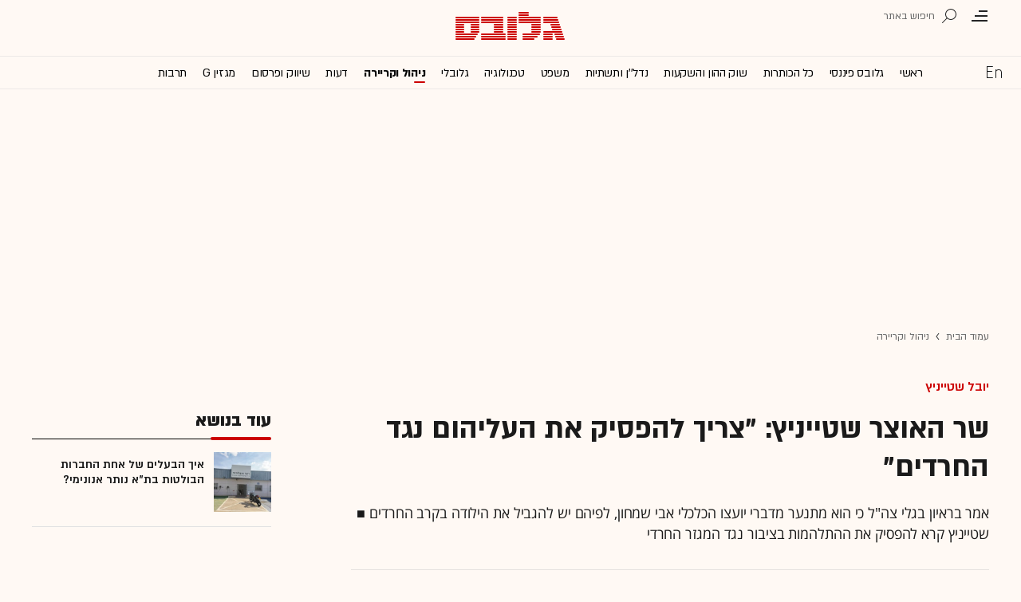

--- FILE ---
content_type: text/css
request_url: https://www.globes.co.il/news/cache/ShowBigImage.css
body_size: 520
content:
	.gray_wizard_div
		{
		position:absolute;
		top:0;
		left:0;
		width:100%;
		height:8000px;
		opacity:0.7;
		background:#000;
		z-index:20000;
		}
	#container_image_wizard
		{
		position:absolute;
		top:0;
		left:0;
		z-index:21000;
		opacity:1;
		width:100%;
		}	
	#container_image_wizard img
		{
		max-width:990px !important;
		}		
	#container_image_wizard img#image_wizard_close_btn
		{
		position:relative;
		top:0;
		left:0;
		z-index:21;
		opacity:1;
		width:28px;
		height:28px;
		cursor:pointer;
		}
	#div_img_zoom_wrap		
		{
		display:block;
		overflow:hidden;
		margin:50px auto 0;
		border:5px solid #000;
        max-width:990px;
        background:#000;
        min-width:100px;
		}
	#div_img_zoom_wrap span
		{
		background: none repeat scroll 0 0 #000;
		color: #fff;
		direction:rtl;
		display:block;
		font:normal 11px arial;
		overflow:hidden;
		text-align:right;
		width:100%;
		padding-top:5px;
		margin-top:-4px;
		}
	.zoom_img_link
		{
		position:relative;
		display:inline-block;
		z-index:18;		
		cursor:pointer;
		}
	.zoom_img_link .zoom_img
		{
		position:absolute;
		top:0;
		left:0;
		z-index:19;		
		display:none;
		}
	.zoom_img_link:hover .zoom_img
	    {
        display:block;
	    }	
    html body.ShowBigImageWizard 
        {
        overflow:hidden !important;		
        }
    #wrap_main_img_with_scroll
        {
        overflow:hidden;
        overflow-y:scroll;
        padding-right:20px;
        max-height:700px;
        
        }        

--- FILE ---
content_type: text/plain
request_url: https://www.globes.co.il/Responses/ResponsesDeskSharesCounters.txt?1768889165651&sid=0.0977959291865993
body_size: 2809
content:
1000646540:1068,-1,-1
1000656488:1068,-1,-1
1000659235:1068,-1,-1
1000665626:1068,-1,-1
1000668160:1068,-1,-1
1000672392:1068,-1,-1
1000673959:1068,-1,-1
1000676346:1068,-1,-1
1000678175:1068,-1,-1
1000680644:1068,-1,-1
1000682214:1068,-1,-1
1000684366:1068,-1,-1
1000687797:1068,-1,-1
1000698094:1068,-1,-1
1000702599:1068,-1,-1
1000703932:1068,-1,-1
1000706790:1068,-1,-1
1000708727:1068,-1,-1
1000710799:1068,-1,-1
1000712882:1068,-1,-1
1000714740:1068,-1,-1
1000720547:1068,-1,-1
1000722867:1068,-1,-1
1000724575:1068,-1,-1
1000727128:1068,-1,-1
1000728980:1068,-1,-1
1000731531:1068,-1,-1
1000733459:1068,-1,-1
1000735386:1068,-1,-1
1000737365:1068,-1,-1
1000739227:1068,-1,-1
1000742117:1068,-1,-1
1000745478:1068,-1,-1
1000747485:1068,-1,-1
1000749347:1068,-1,-1
1000751257:1068,-1,-1
1000753155:1068,-1,-1
1000755164:1068,-1,-1
1000756878:1068,-1,-1
1000758959:1068,-1,-1
1000776242:1068,-1,-1
1000788018:1068,-1,-1
1000818321:1068,-1,-1
1000847853:1068,-1,-1
1000865313:1068,-1,-1
1000911688:1068,-1,-1
1000925683:1068,-1,-1
1000932208:1068,-1,-1
1001003615:1,-1,-1
1001008196:6,-1,-1
1001041729:3,-1,-1
1001082544:3,-1,-1
1001110717:1068,-1,-1
1001205817:72,-1,-1
1001205818:15,-1,-1
1001205819:1,-1,-1
1001205820:41,-1,-1
1001205821:2,-1,-1
1001205823:2,-1,-1
1001205824:2,-1,-1
1001205825:29,-1,-1
1001206402:1068,-1,-1
1001218965:3,-1,-1
1001219005:1,-1,-1
1001219037:3,-1,-1
1001219084:8,-1,-1
1001219090:1,-1,-1
1001219096:6,-1,-1
1001219097:20,-1,-1
1001219185:21,-1,-1
1001219231:1,-1,-1
1001219232:1,-1,-1
1001219288:2,-1,-1
1001231370:15,-1,-1
1001259285:4,-1,-1
1001259666:1,-1,-1
1001259855:16,-1,-1
1001261538:11,-1,-1
1001261690:1,-1,-1
1001262429:12,-1,-1
1001262634:2,-1,-1
1001262639:5,-1,-1
1001263199:2,-1,-1
1001263341:127,-1,-1
1001263640:1,-1,-1
1001263822:2,-1,-1
1001263988:5,-1,-1
1001264038:2,-1,-1
1001265383:4,-1,-1
1001265401:8,-1,-1
1001265402:2,-1,-1
1001265403:3,-1,-1
1001265407:2,-1,-1
1001265440:1,-1,-1
1001265451:1,-1,-1
1001265644:11,-1,-1
1001265656:1,-1,-1
1001265754:1,-1,-1
1001266672:1,-1,-1
1001267666:10,-1,-1
1001267672:1,-1,-1
1001268025:1,-1,-1
1001268599:4,-1,-1
1001268609:3,-1,-1
1001268981:3,-1,-1
1001269147:7,-1,-1
1001269601:7,-1,-1
1001269750:1,-1,-1
1001269883:2,-1,-1
1001270665:3,-1,-1
1001271331:1,-1,-1
1001271332:1,-1,-1
1001271682:1,-1,-1
1001272188:6,-1,-1
1001273452:2,-1,-1
1001273625:4,-1,-1
1001273742:8,-1,-1
1001276007:2,-1,-1
1001276135:37,-1,-1
1001276582:4,-1,-1
1001276698:1,-1,-1
1001276971:1,-1,-1
1001277083:2,-1,-1
1001277368:1,-1,-1
1001277397:6,-1,-1
1001277522:3,-1,-1
1001277560:8,-1,-1
1001277668:1,-1,-1
1001277700:1,-1,-1
1001277835:1,-1,-1
1001277941:1,-1,-1
1001278402:9,-1,-1
1001278536:1,-1,-1
1001278553:1,-1,-1
1001278563:5,-1,-1
1001278582:6,-1,-1
1001278690:2,-1,-1
1001278984:2,-1,-1
1001279115:3,-1,-1
1001279236:17,-1,-1
1001279628:2,-1,-1
1001279751:2,-1,-1
1001279858:1,-1,-1
1001280016:1,-1,-1
1001280083:1,-1,-1
1001280106:5,-1,-1
1001280189:2,-1,-1
1001280292:1,-1,-1
1001280801:1,-1,-1
1001281473:14,-1,-1
1001281791:3,-1,-1
1001281960:14,-1,-1
1001283172:2,-1,-1
1001283436:1,-1,-1
1001284908:2,-1,-1
1001285074:1,-1,-1
1001285215:13,-1,-1
1001285511:41,-1,-1
1001285834:10,-1,-1
1001286012:1,-1,-1
1001286160:2,-1,-1
1001287340:7,-1,-1
1001287353:5,-1,-1
1001287358:1,-1,-1
1001287926:8,-1,-1
1001288205:17,-1,-1
1001288572:6,-1,-1
1001288618:18,-1,-1
1001288960:3,-1,-1
1001288969:6,-1,-1
1001289208:13,-1,-1
1001289458:3,-1,-1
1001290094:1,-1,-1
1001290107:2,-1,-1
1001290237:6,-1,-1
1001290454:1,-1,-1
1001290463:2,-1,-1
1001291233:2,-1,-1
1001291630:29,-1,-1
1001291777:19,-1,-1
1001293052:2,-1,-1
1001293959:1,-1,-1
1001293960:5,-1,-1
1001293961:1,-1,-1
1001294397:25,-1,-1
1001294403:1,-1,-1
1001294404:1,-1,-1
1001294699:7,-1,-1
1001295844:13,-1,-1
1001295849:25,-1,-1
1001296087:1,-1,-1
1001296088:4,-1,-1
1001296146:2,-1,-1
1001296985:5,-1,-1
1001297409:10,-1,-1
1001297839:4,-1,-1
1001298212:9,-1,-1
1001298896:1,-1,-1
1001298990:6,-1,-1
1001298997:2,-1,-1
1001299709:1,-1,-1
1001299887:12,-1,-1
1001299921:4,-1,-1
1001301376:22,-1,-1
1001301686:1,-1,-1
1001301770:7,-1,-1
1001301825:54,-1,-1
1001301837:2,-1,-1
1001301895:3,-1,-1
1001301952:12,-1,-1
1001302300:2,-1,-1
1001302783:1,-1,-1
1001303462:2,-1,-1
1001303481:7,-1,-1
1001303873:5,-1,-1
1001303923:1,-1,-1
1001303971:6,-1,-1
1001304861:2,-1,-1
1001305159:1,-1,-1
1001305291:1,-1,-1
1001306472:28,-1,-1
1001306919:2,-1,-1
1001307327:1,-1,-1
1001307863:5,-1,-1
1001307974:7,-1,-1
1001309350:1,-1,-1
1001309352:7,-1,-1
1001310153:17,-1,-1
1001310198:3,-1,-1
1001311240:1,-1,-1
1001311622:2,-1,-1
1001311770:2,-1,-1
1001311804:1,-1,-1
1001312308:37,-1,-1
1001312899:2,-1,-1
1001313168:3,-1,-1
1001313169:3,-1,-1
1001313469:2,-1,-1
1001313718:9,-1,-1
1001314058:40,-1,-1
1001314300:6,-1,-1
1001314370:15,-1,-1
1001314768:8,-1,-1
1001314852:3,-1,-1
1001315971:2,-1,-1
1001316031:3,-1,-1
1001316485:3,-1,-1
1001318335:45,-1,-1
1001318345:11,-1,-1
1001318998:2,-1,-1
1001319258:4,-1,-1
1001320076:1,-1,-1
1001320933:1,-1,-1
1001320945:1,-1,-1
1001320956:2,-1,-1
1001320965:2,-1,-1
1001320967:3,-1,-1
1001321467:7,-1,-1
1001321621:1,-1,-1
1001321631:1,-1,-1
1001321677:1,-1,-1
1001322614:3,-1,-1
1001322621:9,-1,-1
1001323548:2,-1,-1
1001323877:5,-1,-1
1001324435:3,-1,-1
1001324636:6,-1,-1
1001325271:24,-1,-1
1001325287:1,-1,-1
1001325463:5,-1,-1
1001325464:5,-1,-1
1001325750:6,-1,-1
1001325898:9,-1,-1
1001326484:1,-1,-1
1001326660:3,-1,-1
1001326672:7,-1,-1
1001326851:2,-1,-1
1001327132:1,-1,-1
1001327861:3,-1,-1
1001327862:1,-1,-1
1001328690:1,-1,-1
1001329719:2,-1,-1
1001330008:1,-1,-1
1001330514:1,-1,-1
1001332155:3,-1,-1
1001332348:1,-1,-1
1001332907:1,-1,-1
1001334555:1,-1,-1
1001335299:1,-1,-1
1001336229:1,-1,-1
1001336658:3,-1,-1
1001337155:2,-1,-1
1001340319:1,-1,-1
1001341802:1,-1,-1
1001343191:1,-1,-1
1001346701:1,-1,-1
1001346828:3,-1,-1
1001346998:1,-1,-1
1001347015:2,-1,-1
1001347036:2,-1,-1
1001348698:3,-1,-1
1001348731:1,-1,-1
1001351287:1,-1,-1
1001362268:1,-1,-1
1001364204:2,-1,-1
1001430012:6,-1,-1
1001482031:9,-1,-1
1001500062:8,-1,-1
1001530452:1,-1,-1
1001530574:4,-1,-1
1001530606:2,-1,-1
1001530612:2,-1,-1
1001530615:15,-1,-1
1001530619:14,-1,-1
1001530672:3,-1,-1
1001530685:1,-1,-1
1001530687:2,-1,-1
1001530710:3,-1,-1
1001530761:2,-1,-1
1001530841:18,-1,-1
1001530846:2,-1,-1
1001530946:2,-1,-1
1001530948:4,-1,-1
1001530950:1,-1,-1
1001530984:8,-1,-1
1001531051:5,-1,-1
1001531053:17,-1,-1
1001531055:5,-1,-1
1001531066:13,-1,-1
1001531081:2,-1,-1
1001531095:7,-1,-1
1001531107:7,-1,-1
1001531109:1,-1,-1
1001531119:2,-1,-1
1001531121:1,-1,-1
1001531123:4,-1,-1
1001531127:1,-1,-1
1001531133:9,-1,-1
1001531135:4,-1,-1
1001531146:7,-1,-1
1001531150:5,-1,-1
1001531156:13,-1,-1
1001531160:15,-1,-1
1001531165:1,-1,-1
1001531173:10,-1,-1
1001531174:9,-1,-1
1001531175:1,-1,-1
1001531180:10,-1,-1
1001531182:1,-1,-1
1001531183:3,-1,-1
1001531186:2,-1,-1
1001531188:3,-1,-1
1001531191:5,-1,-1
1001531194:1,-1,-1
1001531197:1,-1,-1
1001531198:1,-1,-1
1001531199:1,-1,-1
1001531203:5,-1,-1
1001531207:8,-1,-1
1001531213:2,-1,-1
1001531219:1,-1,-1
1001531225:3,-1,-1
1001531227:6,-1,-1
1001531229:6,-1,-1
1001531233:3,-1,-1
1001531237:8,-1,-1
1001531239:1,-1,-1
1001531240:2,-1,-1
1001531251:2,-1,-1
1001531259:2,-1,-1
1001531265:5,-1,-1
1001531267:3,-1,-1
1001531268:2,-1,-1
1001531270:5,-1,-1
1001531272:3,-1,-1
1001531278:2,-1,-1
1001531280:1,-1,-1
1001531282:4,-1,-1
1001531284:7,-1,-1
1001531286:4,-1,-1
1001531290:2,-1,-1
1001531292:1,-1,-1
1001531300:3,-1,-1
1001531302:1,-1,-1
1001531304:26,-1,-1
1001531306:6,-1,-1
1001531308:9,-1,-1
1001531310:3,-1,-1
1001531312:3,-1,-1
1001531324:1,-1,-1
1001531325:9,-1,-1
1001531329:13,-1,-1
1001531331:2,-1,-1
1001531332:10,-1,-1
1001531333:4,-1,-1
1001531334:2,-1,-1
1001531335:1,-1,-1
1001531339:2,-1,-1
1001531340:12,-1,-1
1001531345:3,-1,-1
1001531377:1,-1,-1
1001531382:1,-1,-1
1001531392:7,-1,-1
1001531398:2,-1,-1
1001531404:1,-1,-1
1001531408:2,-1,-1
1001531410:7,-1,-1
1001531416:2,-1,-1
1001531422:1,-1,-1
1001531424:5,-1,-1
1001531426:1,-1,-1
1001531428:2,-1,-1
1001531431:3,-1,-1
1001531433:4,-1,-1
1001531442:5,-1,-1
1001531445:17,-1,-1
1001531450:1,-1,-1
1001531453:4,-1,-1
1001531455:1,-1,-1
1001531462:3,-1,-1
1001531464:3,-1,-1
1001531468:22,-1,-1
1001531470:2,-1,-1
1001531478:1,-1,-1
1001531479:1,-1,-1
1001531486:2,-1,-1
1001531508:2,-1,-1
1001531514:2,-1,-1
1001531516:11,-1,-1
1001531539:4,-1,-1
1001531545:5,-1,-1
1001531549:4,-1,-1
1001531550:2,-1,-1
1001531552:5,-1,-1
1001531554:3,-1,-1
1001531556:4,-1,-1
1001531563:5,-1,-1
1001531571:1,-1,-1
1001531577:2,-1,-1
1001531579:3,-1,-1
1001531581:1,-1,-1
1001531583:4,-1,-1
1001531585:4,-1,-1
1001531594:1,-1,-1
1001531595:8,-1,-1
1001531596:1,-1,-1
1001531597:7,-1,-1
1001531598:6,-1,-1
1001531603:5,-1,-1
1001531604:2,-1,-1
1001531606:8,-1,-1
1001531607:4,-1,-1
1001531608:2,-1,-1
1001531609:1,-1,-1
1001531610:1,-1,-1
1001531611:6,-1,-1
1001531612:20,-1,-1
1001531614:15,-1,-1
1001531620:3,-1,-1
1001531621:2,-1,-1
1001531623:5,-1,-1
1001531624:5,-1,-1
1001531628:6,-1,-1
1001531629:1,-1,-1
1001531633:2,-1,-1
1001531638:1,-1,-1
1001531643:4,-1,-1
1001531649:1,-1,-1
1001531651:22,-1,-1
1001531653:2,-1,-1
1001531658:1,-1,-1
1001531659:3,-1,-1
1001531661:6,-1,-1
1001531663:7,-1,-1
1001531667:2,-1,-1
1001531677:3,-1,-1
1001531680:11,-1,-1
1001531690:2,-1,-1
1001531691:2,-1,-1
1001531697:1,-1,-1
1001531700:4,-1,-1
1001531704:2,-1,-1
1001531706:3,-1,-1
1001531707:22,-1,-1
1001531708:2,-1,-1
1001531710:2,-1,-1
1001531711:14,-1,-1
1001531720:34,-1,-1
1001531721:2,-1,-1
1001531722:1,-1,-1
1001531724:1,-1,-1
1001531727:1,-1,-1
1001531728:12,-1,-1
1001531730:1,-1,-1
1001531733:1,-1,-1
1001531736:3,-1,-1
1001531741:16,-1,-1
1001531743:1,-1,-1
1001531760:5,-1,-1
1001531765:1,-1,-1
1001531769:5,-1,-1
1001531771:5,-1,-1
1001531773:5,-1,-1
1001531777:1,-1,-1
1001531781:4,-1,-1
1001531787:1,-1,-1
1001531789:5,-1,-1
1001531793:1,-1,-1
1001531798:1,-1,-1
1001531808:2,-1,-1
1001531812:2,-1,-1
1001531817:1,-1,-1
1001531819:2,-1,-1
1001531829:4,-1,-1
1001531830:2,-1,-1
1001531831:3,-1,-1
1001531833:1,-1,-1
1001531835:1,-1,-1
1001531837:4,-1,-1
1001531841:3,-1,-1
1001531843:4,-1,-1
1001531856:2,-1,-1
1001531857:6,-1,-1
1001531865:1,-1,-1
1001531866:3,-1,-1
1001531867:6,-1,-1
1001531869:6,-1,-1
1001531880:2,-1,-1
1001531884:5,-1,-1
1001531886:1,-1,-1
1001531890:1,-1,-1
1001531907:6,-1,-1
1001531919:1,-1,-1
1001531921:4,-1,-1
1001531924:1,-1,-1
1001531928:1,-1,-1
1001531933:1,-1,-1
1001531944:2,-1,-1
1001531952:1,-1,-1
1001531953:11,-1,-1
1001531955:9,-1,-1
1001531956:1,-1,-1
1001531957:1,-1,-1
1001531959:3,-1,-1
1001531961:22,-1,-1
1001531963:1,-1,-1
1001531965:1,-1,-1
1001531966:1,-1,-1
1001531968:1,-1,-1
1001531970:10,-1,-1
1001531972:1,-1,-1
1001531974:1,-1,-1
1001531977:7,-1,-1
1001531981:1,-1,-1
1001531985:4,-1,-1
1001531987:6,-1,-1
1001531989:2,-1,-1
1001531993:5,-1,-1
1001531996:11,-1,-1
1001532002:2,-1,-1
1001532006:1,-1,-1
1001532013:2,-1,-1
1001532015:1,-1,-1
1001532018:1,-1,-1
1001532029:1,-1,-1
1001532031:4,-1,-1
1001532032:2,-1,-1
1001532033:1,-1,-1
1001532035:1,-1,-1
1001532041:1,-1,-1
1001532043:2,-1,-1
1001532048:1,-1,-1
1001532052:5,-1,-1
1001532072:1,-1,-1
1001532085:8,-1,-1
1001532089:6,-1,-1
1001532092:6,-1,-1
1001532097:2,-1,-1
1001532098:7,-1,-1
1001532100:6,-1,-1
1001532103:2,-1,-1
1001532121:1,-1,-1
1001532126:1,-1,-1
1001532129:4,-1,-1
1001532130:3,-1,-1
1001532131:3,-1,-1
1001532133:1,-1,-1
1001532135:1,-1,-1
1001532137:1,-1,-1
1001532143:4,-1,-1
1001532145:1,-1,-1
1001532148:6,-1,-1
1001532151:5,-1,-1
1001532154:1,-1,-1
1001532161:2,-1,-1
1001532163:5,-1,-1
1001532169:16,-1,-1
1001532170:1,-1,-1
1001532185:1,-1,-1
1001532189:1,-1,-1
1001532210:5,-1,-1
1001532216:2,-1,-1
1001532218:2,-1,-1
1001532228:6,-1,-1
1001532230:1,-1,-1
1001532237:5,-1,-1
1001532239:4,-1,-1
1001532242:6,-1,-1
1001532245:5,-1,-1
1001532250:1,-1,-1
1001532256:1,-1,-1
1001532263:10,-1,-1
1001532264:6,-1,-1
1001532265:17,-1,-1
1001532266:3,-1,-1
1001532268:1,-1,-1
1001532270:6,-1,-1
1001532271:8,-1,-1
1001532272:1,-1,-1
1001532273:4,-1,-1
1001532274:1,-1,-1
1001532275:16,-1,-1
1001532283:2,-1,-1
1001532284:5,-1,-1
1001532287:1,-1,-1
1001532293:2,-1,-1
1001532295:1,-1,-1
1001532299:1,-1,-1
1001532302:1,-1,-1
1001532307:8,-1,-1
1001532308:2,-1,-1
1001532311:2,-1,-1
1001532315:1,-1,-1
1001532317:3,-1,-1
1001532321:5,-1,-1
1001532323:5,-1,-1
1001532331:3,-1,-1
1001532333:2,-1,-1
1001532350:2,-1,-1
1001532360:3,-1,-1
1001532382:1,-1,-1
1001532386:21,-1,-1
1001532388:1,-1,-1
1001532390:1,-1,-1
1001532395:2,-1,-1
1001532399:1,-1,-1
1001532400:1,-1,-1
1001532401:6,-1,-1
1001532411:1,-1,-1
1001532414:1,-1,-1
1001532416:2,-1,-1
1001532429:1,-1,-1
1001532435:1,-1,-1
1001532437:1,-1,-1
1001532447:1,-1,-1
1001532451:1,-1,-1
1001532476:1,-1,-1


--- FILE ---
content_type: application/javascript
request_url: https://www.globes.co.il/news/cache/ShowBigImage2014.js?v=1
body_size: 1096
content:
    var ShowBigImage_scrolled_down = "0px";
var zoom_img_symbol = "https://images.globes.co.il/images/images/zoom_image_01.png";
function image_wizard(img_url, alt_text) {
    $("html body").css("overflow", "");
    $("html body").addClass("ShowBigImageWizard");
    $("body").append("<div class='gray_wizard_div'></div>");
    $("body").append("<div id='container_image_wizard'></div>");
    
    $('#container_image_wizard').css("top", ShowBigImage_scrolled_down);
    $("#container_image_wizard").append("<img id='image_wizard_main' src='" + img_url + "'/>");

    $("#image_wizard_main").wrap("<div id='div_img_zoom_wrap' />");

    $("#image_wizard_main").before("<img id='image_wizard_close_btn' src='https://images.globes.co.il/images/Site2/wizard/Icon_Close_v3.png'/>");

    $("#div_img_zoom_wrap").append("<span>" + alt_text + "</span>");

    // close button
    $("#image_wizard_close_btn").click(function () {
        FN_CloseImageWizard();
    });

    $("#container_image_wizard").click(function () {
        FN_CloseImageWizard();
    });

    function FN_CloseImageWizard() {
        $(".gray_wizard_div").remove();
        $("#container_image_wizard").remove();
        $("html body").removeClass("ShowBigImageWizard");
    }

    $('#image_wizard_main').load(function () {

        var zoom_img_width = $("#image_wizard_main").width();
        var zoom_img_height = $("#image_wizard_main").height();
        if (zoom_img_height > 700) {
            $("#image_wizard_main").wrap("<div id='wrap_main_img_with_scroll' />");
            $("#div_img_zoom_wrap").width(zoom_img_width+20);
        }
        else
            $("#div_img_zoom_wrap").width(zoom_img_width);

    })

   

    
}

// manage zoom icon on the image
$(document).ready(function () {

    $("#F_Content img[src*='-g-']").css("cursor", "pointer");

    $("#F_Content img[src*='-g-']").mouseenter(function () {
        if ($(this).parent().attr("class") != "zoom_img_link") {
            $(this).wrap("<div class='zoom_img_link'/>");
            $(this).parent().append("<img class='zoom_img' src='" + zoom_img_symbol + "' />");
            var mainImageOBJ = $(this);
            $(this).parent().children(".zoom_img").show();
            $(this).parent().children(".zoom_img").click(function () {
                FN_ShowBigImage(mainImageOBJ);
            });
        }
        else
            $(this).parent().children(".zoom_img").show();
    });

        $("#F_Content img[src*='-g-']").mouseout(function () {
            $(this).parent().children(".zoom_img").delay(800).animate({ opacity: 'hide' }, 30);
        });

    $("#F_Content img[src*='-g-']").click(function () {
        FN_ShowBigImage($(this));
    });

    function FN_ShowBigImage(obj) {
        ShowBigImage_scrolled_down = $(document).scrollTop() + "px";
        var alt_text = obj.attr("alt");
        var src_small_Image = obj.attr("src");
        var src_array = new Array();
        src_array = src_small_Image.split("/");
        var src_img_name = src_array[7].split("-");
        src_img_name[4] = src_img_name[4].split(".")[1];        
        var new_src = "https://images.globes.co.il/images/NewGlobes/Originals/" + src_array[6] + "/" + src_img_name[2] + "." + src_img_name[4];
        if (did > 1001229897) // old articles still work with the old version..
        {
            new_src = "/bigger.ashx?url=" + src_small_Image;            
        }

        image_wizard(new_src, alt_text);

    }
});

--- FILE ---
content_type: text/plain
request_url: https://www.globes.co.il/Responses/txtResponses.txt?1768889163494&sid=0.8393363155816713
body_size: 2707
content:
1000646540:1068
1000656488:1068
1000659235:1068
1000665626:1068
1000668160:1068
1000672392:1068
1000673959:1068
1000676346:1068
1000678175:1068
1000680644:1068
1000682214:1068
1000684366:1068
1000687797:1068
1000698094:1068
1000702599:1068
1000703932:1068
1000706790:1068
1000708727:1068
1000710799:1068
1000712882:1068
1000714740:1068
1000720547:1068
1000722867:1068
1000724575:1068
1000727128:1068
1000728980:1068
1000731531:1068
1000733459:1068
1000735386:1068
1000737365:1068
1000739227:1068
1000742117:1068
1000745478:1068
1000747485:1068
1000749347:1068
1000751257:1068
1000753155:1068
1000755164:1068
1000756878:1068
1000758959:1068
1000776242:1068
1000788018:1068
1000818321:1068
1000847853:1068
1000865313:1068
1000911688:1068
1000925683:1068
1000932208:1068
1001003615:1
1001008196:6
1001041729:3
1001082544:3
1001110717:1068
1001205817:72
1001205818:15
1001205819:1
1001205820:41
1001205821:2
1001205823:2
1001205824:2
1001205825:29
1001206402:1068
1001218965:3
1001219005:1
1001219037:3
1001219084:8
1001219090:1
1001219096:6
1001219097:20
1001219185:21
1001219231:1
1001219232:1
1001219288:2
1001231370:15
1001259285:4
1001259666:1
1001259855:16
1001261538:11
1001261690:1
1001262429:12
1001262634:2
1001262639:5
1001263199:2
1001263341:127
1001263640:1
1001263822:2
1001263988:5
1001264038:2
1001265383:4
1001265401:8
1001265402:2
1001265403:3
1001265407:2
1001265440:1
1001265451:1
1001265644:11
1001265656:1
1001265754:1
1001266672:1
1001267666:10
1001267672:1
1001268025:1
1001268599:4
1001268609:3
1001268981:3
1001269147:7
1001269601:7
1001269750:1
1001269883:2
1001270665:3
1001271331:1
1001271332:1
1001271682:1
1001272188:6
1001273452:2
1001273625:4
1001273742:8
1001276007:2
1001276135:37
1001276582:4
1001276698:1
1001276971:1
1001277083:2
1001277368:1
1001277397:6
1001277522:3
1001277560:8
1001277668:1
1001277700:1
1001277835:1
1001277941:1
1001278402:9
1001278536:1
1001278553:1
1001278563:5
1001278582:6
1001278690:2
1001278984:2
1001279115:3
1001279236:17
1001279628:2
1001279751:2
1001279858:1
1001280016:1
1001280083:1
1001280106:5
1001280189:2
1001280292:1
1001280801:1
1001281473:14
1001281791:3
1001281960:14
1001283172:2
1001283436:1
1001284908:2
1001285074:1
1001285215:13
1001285511:41
1001285834:10
1001286012:1
1001286160:2
1001287340:7
1001287353:5
1001287358:1
1001287926:8
1001288205:17
1001288572:6
1001288618:18
1001288960:3
1001288969:6
1001289208:13
1001289458:3
1001290094:1
1001290107:2
1001290237:6
1001290454:1
1001290463:2
1001291233:2
1001291630:29
1001291777:19
1001293052:2
1001293959:1
1001293960:5
1001293961:1
1001294397:25
1001294403:1
1001294404:1
1001294699:7
1001295844:13
1001295849:25
1001296087:1
1001296088:4
1001296146:2
1001296985:5
1001297409:10
1001297839:4
1001298212:9
1001298896:1
1001298990:6
1001298997:2
1001299709:1
1001299887:12
1001299921:4
1001301376:22
1001301686:1
1001301770:7
1001301825:54
1001301837:2
1001301895:3
1001301952:12
1001302300:2
1001302783:1
1001303462:2
1001303481:7
1001303873:5
1001303923:1
1001303971:6
1001304861:2
1001305159:1
1001305291:1
1001306472:28
1001306919:2
1001307327:1
1001307863:5
1001307974:7
1001309350:1
1001309352:7
1001310153:17
1001310198:3
1001311240:1
1001311622:2
1001311770:2
1001311804:1
1001312308:37
1001312899:2
1001313168:3
1001313169:3
1001313469:2
1001313718:9
1001314058:40
1001314300:6
1001314370:15
1001314768:8
1001314852:3
1001315971:2
1001316031:3
1001316485:3
1001318335:45
1001318345:11
1001318998:2
1001319258:4
1001320076:1
1001320933:1
1001320945:1
1001320956:2
1001320965:2
1001320967:3
1001321467:7
1001321621:1
1001321631:1
1001321677:1
1001322614:3
1001322621:9
1001323548:2
1001323877:5
1001324435:3
1001324636:6
1001325271:24
1001325287:1
1001325463:5
1001325464:5
1001325750:6
1001325898:9
1001326484:1
1001326660:3
1001326672:7
1001326851:2
1001327132:1
1001327861:3
1001327862:1
1001328690:1
1001329719:2
1001330008:1
1001330514:1
1001332155:3
1001332348:1
1001332907:1
1001334555:1
1001335299:1
1001336229:1
1001336658:3
1001337155:2
1001340319:1
1001341802:1
1001343191:1
1001346701:1
1001346828:3
1001346998:1
1001347015:2
1001347036:2
1001348698:3
1001348731:1
1001351287:1
1001362268:1
1001364204:2
1001430012:6
1001482031:9
1001500062:8
1001530452:1
1001530574:4
1001530606:2
1001530612:2
1001530615:15
1001530619:14
1001530672:3
1001530685:1
1001530687:2
1001530710:3
1001530761:2
1001530841:18
1001530846:2
1001530946:2
1001530948:4
1001530950:1
1001530984:8
1001531051:5
1001531053:17
1001531055:5
1001531066:13
1001531081:2
1001531095:7
1001531107:7
1001531109:1
1001531119:2
1001531121:1
1001531123:4
1001531127:1
1001531133:9
1001531135:4
1001531146:7
1001531150:5
1001531156:13
1001531160:15
1001531165:1
1001531173:10
1001531174:9
1001531175:1
1001531180:10
1001531182:1
1001531183:3
1001531186:2
1001531188:3
1001531191:5
1001531194:1
1001531197:1
1001531198:1
1001531199:1
1001531203:5
1001531207:8
1001531213:2
1001531219:1
1001531225:3
1001531227:6
1001531229:6
1001531233:3
1001531237:8
1001531239:1
1001531240:2
1001531251:2
1001531259:2
1001531265:5
1001531267:3
1001531268:2
1001531270:5
1001531272:3
1001531278:2
1001531280:1
1001531282:4
1001531284:7
1001531286:4
1001531290:2
1001531292:1
1001531300:3
1001531302:1
1001531304:26
1001531306:6
1001531308:9
1001531310:3
1001531312:3
1001531324:1
1001531325:9
1001531329:13
1001531331:2
1001531332:10
1001531333:4
1001531334:2
1001531335:1
1001531339:2
1001531340:12
1001531345:3
1001531377:1
1001531382:1
1001531392:7
1001531398:2
1001531404:1
1001531408:2
1001531410:7
1001531416:2
1001531422:1
1001531424:5
1001531426:1
1001531428:2
1001531431:3
1001531433:4
1001531442:5
1001531445:17
1001531450:1
1001531453:4
1001531455:1
1001531462:3
1001531464:3
1001531468:22
1001531470:2
1001531478:1
1001531479:1
1001531486:2
1001531508:2
1001531514:2
1001531516:11
1001531539:4
1001531545:5
1001531549:4
1001531550:2
1001531552:5
1001531554:3
1001531556:4
1001531563:5
1001531571:1
1001531577:2
1001531579:3
1001531581:1
1001531583:4
1001531585:4
1001531594:1
1001531595:8
1001531596:1
1001531597:7
1001531598:6
1001531603:5
1001531604:2
1001531606:8
1001531607:4
1001531608:2
1001531609:1
1001531610:1
1001531611:6
1001531612:20
1001531614:15
1001531620:3
1001531621:2
1001531623:5
1001531624:5
1001531628:6
1001531629:1
1001531633:2
1001531638:1
1001531643:4
1001531649:1
1001531651:22
1001531653:2
1001531658:1
1001531659:3
1001531661:6
1001531663:7
1001531667:2
1001531677:3
1001531680:11
1001531690:2
1001531691:2
1001531697:1
1001531700:4
1001531704:2
1001531706:3
1001531707:22
1001531708:2
1001531710:2
1001531711:14
1001531720:34
1001531721:2
1001531722:1
1001531724:1
1001531727:1
1001531728:12
1001531730:1
1001531733:1
1001531736:3
1001531741:16
1001531743:1
1001531760:5
1001531765:1
1001531769:5
1001531771:5
1001531773:5
1001531777:1
1001531781:4
1001531787:1
1001531789:5
1001531793:1
1001531798:1
1001531808:2
1001531812:2
1001531817:1
1001531819:2
1001531829:4
1001531830:2
1001531831:3
1001531833:1
1001531835:1
1001531837:4
1001531841:3
1001531843:4
1001531856:2
1001531857:6
1001531865:1
1001531866:3
1001531867:6
1001531869:6
1001531880:2
1001531884:5
1001531886:1
1001531890:1
1001531907:6
1001531919:1
1001531921:4
1001531924:1
1001531928:1
1001531933:1
1001531944:2
1001531952:1
1001531953:11
1001531955:9
1001531956:1
1001531957:1
1001531959:3
1001531961:22
1001531963:1
1001531965:1
1001531966:1
1001531968:1
1001531970:10
1001531972:1
1001531974:1
1001531977:7
1001531981:1
1001531985:4
1001531987:6
1001531989:2
1001531993:5
1001531996:11
1001532002:2
1001532006:1
1001532013:2
1001532015:1
1001532018:1
1001532029:1
1001532031:4
1001532032:2
1001532033:1
1001532035:1
1001532041:1
1001532043:2
1001532048:1
1001532052:5
1001532072:1
1001532085:8
1001532089:6
1001532092:6
1001532097:2
1001532098:7
1001532100:6
1001532103:2
1001532121:1
1001532126:1
1001532129:4
1001532130:3
1001532131:3
1001532133:1
1001532135:1
1001532137:1
1001532143:4
1001532145:1
1001532148:6
1001532151:5
1001532154:1
1001532161:2
1001532163:5
1001532169:16
1001532170:1
1001532185:1
1001532189:1
1001532210:5
1001532216:2
1001532218:2
1001532228:6
1001532230:1
1001532237:5
1001532239:4
1001532242:6
1001532245:5
1001532250:1
1001532256:1
1001532263:10
1001532264:6
1001532265:17
1001532266:3
1001532268:1
1001532270:6
1001532271:8
1001532272:1
1001532273:4
1001532274:1
1001532275:16
1001532283:2
1001532284:5
1001532287:1
1001532293:2
1001532295:1
1001532299:1
1001532302:1
1001532307:8
1001532308:2
1001532311:2
1001532315:1
1001532317:3
1001532321:5
1001532323:5
1001532331:3
1001532333:2
1001532350:2
1001532360:3
1001532382:1
1001532386:21
1001532388:1
1001532390:1
1001532395:2
1001532399:1
1001532400:1
1001532401:6
1001532411:1
1001532414:1
1001532416:2
1001532429:1
1001532435:1
1001532437:1
1001532447:1
1001532451:1
1001532476:1


--- FILE ---
content_type: application/javascript; charset=utf-8
request_url: https://fundingchoicesmessages.google.com/f/AGSKWxUx6cvOvVvLUZAG3QW_Feb5rlEdECYUqamMalc6x2MRjiCEJbPsskGroCgzpG4thIOVcAeOiDOUhgqlpRAEnF3gTIb8FMHWRWB9bHbbR_Do4oy5aWOb-QXFxj_hKpl8oydX9cc6zaEVid2vNkivUPStv71YPQJu5ajNpI-zKvUx5ZjfJity9Dpr5i90/_=iframe_adv&/ad_728./coldseal_ad._ad9._collect/ads/
body_size: -1290
content:
window['4a5dd647-0341-4ac6-8db9-d40b32f6c828'] = true;